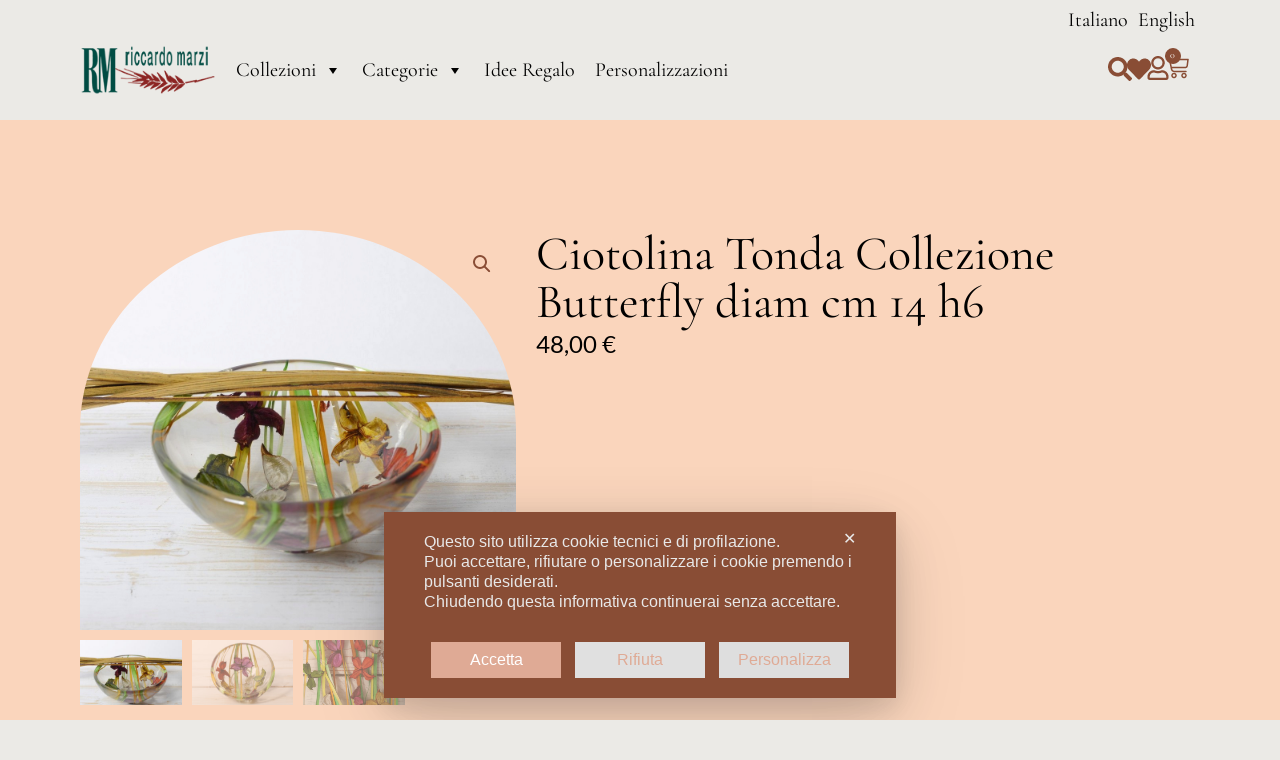

--- FILE ---
content_type: text/css
request_url: https://shop.marzi.it/wp-content/uploads/elementor/css/post-6.css?ver=1767993047
body_size: 847
content:
.elementor-kit-6{--e-global-color-primary:#000000;--e-global-color-secondary:#FAD5BC;--e-global-color-text:#000000;--e-global-color-accent:#894D35;--e-global-color-5c9fd16:#EBEAE6;--e-global-typography-primary-font-family:"Cormorant Garamond";--e-global-typography-primary-font-size:3.8rem;--e-global-typography-primary-text-transform:none;--e-global-typography-primary-font-style:normal;--e-global-typography-secondary-font-family:"Lato";--e-global-typography-text-font-family:"Lato";--e-global-typography-text-font-size:1rem;--e-global-typography-accent-font-family:"Lato";background-color:var( --e-global-color-5c9fd16 );}.elementor-kit-6 button,.elementor-kit-6 input[type="button"],.elementor-kit-6 input[type="submit"],.elementor-kit-6 .elementor-button{background-color:var( --e-global-color-accent );font-family:"Lato", Sans-serif;font-size:14px;text-transform:uppercase;letter-spacing:1px;color:#FFFFFF;border-style:none;border-radius:0px 0px 0px 0px;padding:20px 40px 20px 40px;}.elementor-kit-6 button:hover,.elementor-kit-6 button:focus,.elementor-kit-6 input[type="button"]:hover,.elementor-kit-6 input[type="button"]:focus,.elementor-kit-6 input[type="submit"]:hover,.elementor-kit-6 input[type="submit"]:focus,.elementor-kit-6 .elementor-button:hover,.elementor-kit-6 .elementor-button:focus{background-color:var( --e-global-color-primary );}.elementor-kit-6 e-page-transition{background-color:#FFBC7D;}.elementor-kit-6 a{color:var( --e-global-color-accent );}.elementor-section.elementor-section-boxed > .elementor-container{max-width:1140px;}.e-con{--container-max-width:1140px;}.elementor-widget:not(:last-child){margin-block-end:20px;}.elementor-element{--widgets-spacing:20px 20px;--widgets-spacing-row:20px;--widgets-spacing-column:20px;}{}h1.entry-title{display:var(--page-title-display);}.site-header .site-branding{flex-direction:column;align-items:stretch;}.site-header{padding-inline-end:0px;padding-inline-start:0px;}.site-footer .site-branding{flex-direction:column;align-items:stretch;}@media(max-width:1024px){.elementor-kit-6{--e-global-typography-primary-font-size:2.8rem;}.elementor-section.elementor-section-boxed > .elementor-container{max-width:1024px;}.e-con{--container-max-width:1024px;}}@media(max-width:767px){.elementor-kit-6{--e-global-typography-primary-font-size:2rem;}.elementor-section.elementor-section-boxed > .elementor-container{max-width:767px;}.e-con{--container-max-width:767px;}}/* Start Custom Fonts CSS */@font-face {
	font-family: 'Cormorant Garamond';
	font-style: normal;
	font-weight: normal;
	font-display: auto;
	src: url('https://shop.marzi.it/wp-content/uploads/2023/11/CormorantGaramond-Regular.woff2') format('woff2');
}
/* End Custom Fonts CSS */
/* Start Custom Fonts CSS */@font-face {
	font-family: 'Lato';
	font-style: normal;
	font-weight: normal;
	font-display: auto;
	src: url('https://shop.marzi.it/wp-content/uploads/2023/11/Lato-Regular.woff2') format('woff2');
}
/* End Custom Fonts CSS */

--- FILE ---
content_type: text/css
request_url: https://shop.marzi.it/wp-content/uploads/elementor/css/post-40.css?ver=1767993047
body_size: 2000
content:
.elementor-40 .elementor-element.elementor-element-2bb0517{--display:flex;--gap:0px 0px;--row-gap:0px;--column-gap:0px;--z-index:990;}.elementor-40 .elementor-element.elementor-element-01a8ddb{--display:flex;--min-height:0px;--flex-direction:row;--container-widget-width:initial;--container-widget-height:100%;--container-widget-flex-grow:1;--container-widget-align-self:stretch;--flex-wrap-mobile:wrap;--justify-content:flex-end;--padding-top:0px;--padding-bottom:0px;--padding-left:10px;--padding-right:10px;}.elementor-widget-nav-menu .elementor-nav-menu .elementor-item{font-family:var( --e-global-typography-primary-font-family ), Sans-serif;font-size:var( --e-global-typography-primary-font-size );text-transform:var( --e-global-typography-primary-text-transform );font-style:var( --e-global-typography-primary-font-style );}.elementor-widget-nav-menu .elementor-nav-menu--main .elementor-item{color:var( --e-global-color-text );fill:var( --e-global-color-text );}.elementor-widget-nav-menu .elementor-nav-menu--main .elementor-item:hover,
					.elementor-widget-nav-menu .elementor-nav-menu--main .elementor-item.elementor-item-active,
					.elementor-widget-nav-menu .elementor-nav-menu--main .elementor-item.highlighted,
					.elementor-widget-nav-menu .elementor-nav-menu--main .elementor-item:focus{color:var( --e-global-color-accent );fill:var( --e-global-color-accent );}.elementor-widget-nav-menu .elementor-nav-menu--main:not(.e--pointer-framed) .elementor-item:before,
					.elementor-widget-nav-menu .elementor-nav-menu--main:not(.e--pointer-framed) .elementor-item:after{background-color:var( --e-global-color-accent );}.elementor-widget-nav-menu .e--pointer-framed .elementor-item:before,
					.elementor-widget-nav-menu .e--pointer-framed .elementor-item:after{border-color:var( --e-global-color-accent );}.elementor-widget-nav-menu{--e-nav-menu-divider-color:var( --e-global-color-text );}.elementor-widget-nav-menu .elementor-nav-menu--dropdown .elementor-item, .elementor-widget-nav-menu .elementor-nav-menu--dropdown  .elementor-sub-item{font-family:var( --e-global-typography-accent-font-family ), Sans-serif;}.elementor-40 .elementor-element.elementor-element-fc6109d .elementor-nav-menu .elementor-item{font-family:"Cormorant Garamond", Sans-serif;font-size:1.25rem;text-transform:none;font-style:normal;}.elementor-40 .elementor-element.elementor-element-fc6109d .elementor-nav-menu--main:not(.e--pointer-framed) .elementor-item.elementor-item-active:before,
					.elementor-40 .elementor-element.elementor-element-fc6109d .elementor-nav-menu--main:not(.e--pointer-framed) .elementor-item.elementor-item-active:after{background-color:var( --e-global-color-secondary );}.elementor-40 .elementor-element.elementor-element-fc6109d .e--pointer-framed .elementor-item.elementor-item-active:before,
					.elementor-40 .elementor-element.elementor-element-fc6109d .e--pointer-framed .elementor-item.elementor-item-active:after{border-color:var( --e-global-color-secondary );}.elementor-40 .elementor-element.elementor-element-fc6109d .elementor-nav-menu--main .elementor-item{padding-left:5px;padding-right:5px;padding-top:0px;padding-bottom:0px;}.elementor-40 .elementor-element.elementor-element-cea40b7{--display:flex;--flex-direction:row;--container-widget-width:calc( ( 1 - var( --container-widget-flex-grow ) ) * 100% );--container-widget-height:100%;--container-widget-flex-grow:1;--container-widget-align-self:stretch;--flex-wrap-mobile:wrap;--align-items:center;border-style:none;--border-style:none;}.elementor-widget-theme-site-logo .widget-image-caption{color:var( --e-global-color-text );font-family:var( --e-global-typography-text-font-family ), Sans-serif;font-size:var( --e-global-typography-text-font-size );}.elementor-40 .elementor-element.elementor-element-0ba951e{text-align:start;}.elementor-40 .elementor-element.elementor-element-0ba951e img{width:100%;height:60px;object-fit:contain;object-position:center center;}.elementor-40 .elementor-element.elementor-element-67ead4b{--display:flex;--flex-direction:row;--container-widget-width:calc( ( 1 - var( --container-widget-flex-grow ) ) * 100% );--container-widget-height:100%;--container-widget-flex-grow:1;--container-widget-align-self:stretch;--flex-wrap-mobile:wrap;--justify-content:flex-end;--align-items:center;--z-index:99;}.elementor-40 .elementor-element.elementor-element-8eaec8d{--display:flex;--flex-direction:row;--container-widget-width:calc( ( 1 - var( --container-widget-flex-grow ) ) * 100% );--container-widget-height:100%;--container-widget-flex-grow:1;--container-widget-align-self:stretch;--flex-wrap-mobile:wrap;--justify-content:flex-end;--align-items:center;--gap:24px 24px;--row-gap:24px;--column-gap:24px;--padding-top:0px;--padding-bottom:0px;--padding-left:0px;--padding-right:16px;}.elementor-widget-search-form input[type="search"].elementor-search-form__input{font-family:var( --e-global-typography-text-font-family ), Sans-serif;font-size:var( --e-global-typography-text-font-size );}.elementor-widget-search-form .elementor-search-form__input,
					.elementor-widget-search-form .elementor-search-form__icon,
					.elementor-widget-search-form .elementor-lightbox .dialog-lightbox-close-button,
					.elementor-widget-search-form .elementor-lightbox .dialog-lightbox-close-button:hover,
					.elementor-widget-search-form.elementor-search-form--skin-full_screen input[type="search"].elementor-search-form__input{color:var( --e-global-color-text );fill:var( --e-global-color-text );}.elementor-widget-search-form .elementor-search-form__submit{font-family:var( --e-global-typography-text-font-family ), Sans-serif;font-size:var( --e-global-typography-text-font-size );background-color:var( --e-global-color-secondary );}.elementor-40 .elementor-element.elementor-element-7c51622{width:auto;max-width:auto;}.elementor-40 .elementor-element.elementor-element-7c51622 > .elementor-widget-container{margin:0px 0px 2px 0px;}.elementor-40 .elementor-element.elementor-element-7c51622 .elementor-search-form__toggle{--e-search-form-toggle-size:24px;--e-search-form-toggle-color:var( --e-global-color-accent );--e-search-form-toggle-background-color:#FFFFFF00;--e-search-form-toggle-icon-size:calc(100em / 100);--e-search-form-toggle-border-width:0px;}.elementor-40 .elementor-element.elementor-element-7c51622 .elementor-search-form__input,
					.elementor-40 .elementor-element.elementor-element-7c51622 .elementor-search-form__icon,
					.elementor-40 .elementor-element.elementor-element-7c51622 .elementor-lightbox .dialog-lightbox-close-button,
					.elementor-40 .elementor-element.elementor-element-7c51622 .elementor-lightbox .dialog-lightbox-close-button:hover,
					.elementor-40 .elementor-element.elementor-element-7c51622.elementor-search-form--skin-full_screen input[type="search"].elementor-search-form__input{color:#FFFFFF;fill:#FFFFFF;}.elementor-40 .elementor-element.elementor-element-7c51622:not(.elementor-search-form--skin-full_screen) .elementor-search-form__container{border-width:0px 0px 0px 0px;border-radius:0px;}.elementor-40 .elementor-element.elementor-element-7c51622.elementor-search-form--skin-full_screen input[type="search"].elementor-search-form__input{border-width:0px 0px 0px 0px;border-radius:0px;}.elementor-widget-icon.elementor-view-stacked .elementor-icon{background-color:var( --e-global-color-primary );}.elementor-widget-icon.elementor-view-framed .elementor-icon, .elementor-widget-icon.elementor-view-default .elementor-icon{color:var( --e-global-color-primary );border-color:var( --e-global-color-primary );}.elementor-widget-icon.elementor-view-framed .elementor-icon, .elementor-widget-icon.elementor-view-default .elementor-icon svg{fill:var( --e-global-color-primary );}.elementor-40 .elementor-element.elementor-element-b12e950{width:auto;max-width:auto;}.elementor-40 .elementor-element.elementor-element-b12e950 > .elementor-widget-container{margin:5px 0px 0px 0px;}.elementor-40 .elementor-element.elementor-element-b12e950 .elementor-icon-wrapper{text-align:center;}.elementor-40 .elementor-element.elementor-element-b12e950.elementor-view-stacked .elementor-icon{background-color:var( --e-global-color-accent );}.elementor-40 .elementor-element.elementor-element-b12e950.elementor-view-framed .elementor-icon, .elementor-40 .elementor-element.elementor-element-b12e950.elementor-view-default .elementor-icon{color:var( --e-global-color-accent );border-color:var( --e-global-color-accent );}.elementor-40 .elementor-element.elementor-element-b12e950.elementor-view-framed .elementor-icon, .elementor-40 .elementor-element.elementor-element-b12e950.elementor-view-default .elementor-icon svg{fill:var( --e-global-color-accent );}.elementor-40 .elementor-element.elementor-element-b12e950 .elementor-icon{font-size:24px;}.elementor-40 .elementor-element.elementor-element-b12e950 .elementor-icon svg{height:24px;}.elementor-40 .elementor-element.elementor-element-77ca229{width:auto;max-width:auto;}.elementor-40 .elementor-element.elementor-element-77ca229 > .elementor-widget-container{margin:3px 0px 0px 0px;}.elementor-40 .elementor-element.elementor-element-77ca229 .elementor-icon-wrapper{text-align:center;}.elementor-40 .elementor-element.elementor-element-77ca229.elementor-view-stacked .elementor-icon{background-color:var( --e-global-color-accent );}.elementor-40 .elementor-element.elementor-element-77ca229.elementor-view-framed .elementor-icon, .elementor-40 .elementor-element.elementor-element-77ca229.elementor-view-default .elementor-icon{color:var( --e-global-color-accent );border-color:var( --e-global-color-accent );}.elementor-40 .elementor-element.elementor-element-77ca229.elementor-view-framed .elementor-icon, .elementor-40 .elementor-element.elementor-element-77ca229.elementor-view-default .elementor-icon svg{fill:var( --e-global-color-accent );}.elementor-40 .elementor-element.elementor-element-77ca229 .elementor-icon{font-size:24px;}.elementor-40 .elementor-element.elementor-element-77ca229 .elementor-icon svg{height:24px;}.elementor-widget-woocommerce-menu-cart .elementor-menu-cart__toggle .elementor-button{font-family:var( --e-global-typography-primary-font-family ), Sans-serif;font-size:var( --e-global-typography-primary-font-size );text-transform:var( --e-global-typography-primary-text-transform );font-style:var( --e-global-typography-primary-font-style );}.elementor-widget-woocommerce-menu-cart .elementor-menu-cart__product-name a{font-family:var( --e-global-typography-primary-font-family ), Sans-serif;font-size:var( --e-global-typography-primary-font-size );text-transform:var( --e-global-typography-primary-text-transform );font-style:var( --e-global-typography-primary-font-style );}.elementor-widget-woocommerce-menu-cart .elementor-menu-cart__product-price{font-family:var( --e-global-typography-primary-font-family ), Sans-serif;font-size:var( --e-global-typography-primary-font-size );text-transform:var( --e-global-typography-primary-text-transform );font-style:var( --e-global-typography-primary-font-style );}.elementor-widget-woocommerce-menu-cart .elementor-menu-cart__footer-buttons .elementor-button{font-family:var( --e-global-typography-primary-font-family ), Sans-serif;font-size:var( --e-global-typography-primary-font-size );text-transform:var( --e-global-typography-primary-text-transform );font-style:var( --e-global-typography-primary-font-style );}.elementor-widget-woocommerce-menu-cart .elementor-menu-cart__footer-buttons a.elementor-button--view-cart{font-family:var( --e-global-typography-primary-font-family ), Sans-serif;font-size:var( --e-global-typography-primary-font-size );text-transform:var( --e-global-typography-primary-text-transform );font-style:var( --e-global-typography-primary-font-style );}.elementor-widget-woocommerce-menu-cart .elementor-menu-cart__footer-buttons a.elementor-button--checkout{font-family:var( --e-global-typography-primary-font-family ), Sans-serif;font-size:var( --e-global-typography-primary-font-size );text-transform:var( --e-global-typography-primary-text-transform );font-style:var( --e-global-typography-primary-font-style );}.elementor-widget-woocommerce-menu-cart .woocommerce-mini-cart__empty-message{font-family:var( --e-global-typography-primary-font-family ), Sans-serif;font-size:var( --e-global-typography-primary-font-size );text-transform:var( --e-global-typography-primary-text-transform );font-style:var( --e-global-typography-primary-font-style );}.elementor-40 .elementor-element.elementor-element-4a456e3{width:auto;max-width:auto;z-index:995;--divider-style:solid;--subtotal-divider-style:solid;--elementor-remove-from-cart-button:none;--remove-from-cart-button:block;--toggle-button-icon-color:var( --e-global-color-accent );--toggle-button-icon-hover-color:var( --e-global-color-accent );--toggle-button-hover-background-color:#02010100;--toggle-button-border-width:0px;--toggle-icon-size:24px;--toggle-icon-padding:0px 0px 0px 0px;--items-indicator-background-color:var( --e-global-color-accent );--cart-background-color:#FFFFFF;--cart-border-style:none;--cart-footer-layout:1fr;--products-max-height-sidecart:calc(100vh - 300px);--products-max-height-minicart:calc(100vh - 450px);--checkout-button-background-color:var( --e-global-color-accent );}.elementor-40 .elementor-element.elementor-element-4a456e3 .widget_shopping_cart_content{--subtotal-divider-left-width:0;--subtotal-divider-right-width:0;}.elementor-40 .elementor-element.elementor-element-4a456e3 .elementor-menu-cart__product-name a{font-family:"Cormorant Garamond", Sans-serif;font-size:1.25rem;text-transform:none;font-style:normal;line-height:1.25em;}.elementor-40 .elementor-element.elementor-element-4a456e3 .elementor-menu-cart__product-price{font-family:"Lato", Sans-serif;font-size:1rem;text-transform:none;font-style:normal;}.elementor-40 .elementor-element.elementor-element-4a456e3 .elementor-menu-cart__footer-buttons .elementor-button{font-family:"Lato", Sans-serif;font-size:1rem;text-transform:uppercase;font-style:normal;}.elementor-40 .elementor-element.elementor-element-4a456e3 .woocommerce-mini-cart__empty-message{font-family:"Cormorant Garamond", Sans-serif;font-size:1rem;text-transform:none;font-style:normal;}@media(max-width:1024px) and (min-width:768px){.elementor-40 .elementor-element.elementor-element-67ead4b{--width:auto;}}@media(max-width:1024px){.elementor-widget-nav-menu .elementor-nav-menu .elementor-item{font-size:var( --e-global-typography-primary-font-size );}.elementor-widget-theme-site-logo .widget-image-caption{font-size:var( --e-global-typography-text-font-size );}.elementor-40 .elementor-element.elementor-element-67ead4b{--padding-top:0px;--padding-bottom:0px;--padding-left:0px;--padding-right:0px;}.elementor-40 .elementor-element.elementor-element-67ead4b.e-con{--order:99999 /* order end hack */;}.elementor-40 .elementor-element.elementor-element-8eaec8d{--margin-top:0px;--margin-bottom:0px;--margin-left:0px;--margin-right:-10px;--padding-top:0px;--padding-bottom:0px;--padding-left:0px;--padding-right:0px;}.elementor-40 .elementor-element.elementor-element-8eaec8d.e-con{--flex-grow:1;--flex-shrink:0;}.elementor-widget-search-form input[type="search"].elementor-search-form__input{font-size:var( --e-global-typography-text-font-size );}.elementor-widget-search-form .elementor-search-form__submit{font-size:var( --e-global-typography-text-font-size );}.elementor-widget-woocommerce-menu-cart .elementor-menu-cart__toggle .elementor-button{font-size:var( --e-global-typography-primary-font-size );}.elementor-widget-woocommerce-menu-cart .elementor-menu-cart__product-name a{font-size:var( --e-global-typography-primary-font-size );}.elementor-widget-woocommerce-menu-cart .elementor-menu-cart__product-price{font-size:var( --e-global-typography-primary-font-size );}.elementor-widget-woocommerce-menu-cart .elementor-menu-cart__footer-buttons .elementor-button{font-size:var( --e-global-typography-primary-font-size );}.elementor-widget-woocommerce-menu-cart .elementor-menu-cart__footer-buttons a.elementor-button--view-cart{font-size:var( --e-global-typography-primary-font-size );}.elementor-widget-woocommerce-menu-cart .elementor-menu-cart__footer-buttons a.elementor-button--checkout{font-size:var( --e-global-typography-primary-font-size );}.elementor-widget-woocommerce-menu-cart .woocommerce-mini-cart__empty-message{font-size:var( --e-global-typography-primary-font-size );}}@media(max-width:767px){.elementor-widget-nav-menu .elementor-nav-menu .elementor-item{font-size:var( --e-global-typography-primary-font-size );}.elementor-40 .elementor-element.elementor-element-cea40b7{--flex-wrap:nowrap;}.elementor-widget-theme-site-logo .widget-image-caption{font-size:var( --e-global-typography-text-font-size );}.elementor-40 .elementor-element.elementor-element-0ba951e img{width:100%;height:44px;}.elementor-40 .elementor-element.elementor-element-67ead4b{--width:fit-content;--align-items:center;--container-widget-width:calc( ( 1 - var( --container-widget-flex-grow ) ) * 100% );--margin-top:0px;--margin-bottom:0px;--margin-left:0px;--margin-right:0px;--padding-top:0px;--padding-bottom:0px;--padding-left:0px;--padding-right:0px;}.elementor-40 .elementor-element.elementor-element-67ead4b.e-con{--order:99999 /* order end hack */;}.elementor-40 .elementor-element.elementor-element-8eaec8d{--gap:8px 8px;--row-gap:8px;--column-gap:8px;}.elementor-40 .elementor-element.elementor-element-8eaec8d.e-con{--flex-grow:1;--flex-shrink:0;}.elementor-widget-search-form input[type="search"].elementor-search-form__input{font-size:var( --e-global-typography-text-font-size );}.elementor-widget-search-form .elementor-search-form__submit{font-size:var( --e-global-typography-text-font-size );}.elementor-widget-woocommerce-menu-cart .elementor-menu-cart__toggle .elementor-button{font-size:var( --e-global-typography-primary-font-size );}.elementor-widget-woocommerce-menu-cart .elementor-menu-cart__product-name a{font-size:var( --e-global-typography-primary-font-size );}.elementor-widget-woocommerce-menu-cart .elementor-menu-cart__product-price{font-size:var( --e-global-typography-primary-font-size );}.elementor-widget-woocommerce-menu-cart .elementor-menu-cart__footer-buttons .elementor-button{font-size:var( --e-global-typography-primary-font-size );}.elementor-widget-woocommerce-menu-cart .elementor-menu-cart__footer-buttons a.elementor-button--view-cart{font-size:var( --e-global-typography-primary-font-size );}.elementor-widget-woocommerce-menu-cart .elementor-menu-cart__footer-buttons a.elementor-button--checkout{font-size:var( --e-global-typography-primary-font-size );}.elementor-widget-woocommerce-menu-cart .woocommerce-mini-cart__empty-message{font-size:var( --e-global-typography-primary-font-size );}}

--- FILE ---
content_type: text/css
request_url: https://shop.marzi.it/wp-content/uploads/elementor/css/post-138.css?ver=1767993048
body_size: 1074
content:
.elementor-138 .elementor-element.elementor-element-e82a9dc{--display:flex;--padding-top:100px;--padding-bottom:100px;--padding-left:10px;--padding-right:10px;}.elementor-138 .elementor-element.elementor-element-e82a9dc:not(.elementor-motion-effects-element-type-background), .elementor-138 .elementor-element.elementor-element-e82a9dc > .elementor-motion-effects-container > .elementor-motion-effects-layer{background-color:var( --e-global-color-accent );}.elementor-138 .elementor-element.elementor-element-0e12540{--display:flex;--flex-direction:row;--container-widget-width:initial;--container-widget-height:100%;--container-widget-flex-grow:1;--container-widget-align-self:stretch;--flex-wrap-mobile:wrap;--justify-content:space-between;}.elementor-widget-theme-site-logo .widget-image-caption{color:var( --e-global-color-text );font-family:var( --e-global-typography-text-font-family ), Sans-serif;font-size:var( --e-global-typography-text-font-size );}.elementor-138 .elementor-element.elementor-element-60653be{width:auto;max-width:auto;}.elementor-138 .elementor-element.elementor-element-60653be img{width:100%;max-width:130px;}.elementor-138 .elementor-element.elementor-element-6459381{--grid-template-columns:repeat(0, auto);--icon-size:32px;--grid-column-gap:0px;--grid-row-gap:0px;}.elementor-138 .elementor-element.elementor-element-6459381 .elementor-widget-container{text-align:center;}.elementor-138 .elementor-element.elementor-element-6459381 .elementor-social-icon{background-color:#FAD5BC00;}.elementor-138 .elementor-element.elementor-element-1b4dcab{--display:flex;--flex-direction:row;--container-widget-width:initial;--container-widget-height:100%;--container-widget-flex-grow:1;--container-widget-align-self:stretch;--flex-wrap-mobile:wrap;--justify-content:space-between;}.elementor-138 .elementor-element.elementor-element-8607fa3{--display:flex;}.elementor-138 .elementor-element.elementor-element-8607fa3.e-con{--flex-grow:1;--flex-shrink:1;}.elementor-widget-text-editor{font-family:var( --e-global-typography-text-font-family ), Sans-serif;font-size:var( --e-global-typography-text-font-size );color:var( --e-global-color-text );}.elementor-widget-text-editor.elementor-drop-cap-view-stacked .elementor-drop-cap{background-color:var( --e-global-color-primary );}.elementor-widget-text-editor.elementor-drop-cap-view-framed .elementor-drop-cap, .elementor-widget-text-editor.elementor-drop-cap-view-default .elementor-drop-cap{color:var( --e-global-color-primary );border-color:var( --e-global-color-primary );}.elementor-138 .elementor-element.elementor-element-328c3f2{font-family:"Cormorant Garamond", Sans-serif;font-size:1.25rem;line-height:1.25em;color:#FFFFFF;}.elementor-138 .elementor-element.elementor-element-c4c5962{font-family:"Cormorant Garamond", Sans-serif;font-size:1.25rem;line-height:1.25em;color:#FFFFFF;}.elementor-138 .elementor-element.elementor-element-8fc56a5{--display:flex;}.elementor-widget-heading .elementor-heading-title{font-family:var( --e-global-typography-primary-font-family ), Sans-serif;font-size:var( --e-global-typography-primary-font-size );text-transform:var( --e-global-typography-primary-text-transform );font-style:var( --e-global-typography-primary-font-style );color:var( --e-global-color-primary );}.elementor-138 .elementor-element.elementor-element-651ad85 .elementor-heading-title{font-family:"Lato", Sans-serif;font-size:1.25rem;text-transform:none;font-style:normal;color:#FFFFFF;}.elementor-widget-nav-menu .elementor-nav-menu .elementor-item{font-family:var( --e-global-typography-primary-font-family ), Sans-serif;font-size:var( --e-global-typography-primary-font-size );text-transform:var( --e-global-typography-primary-text-transform );font-style:var( --e-global-typography-primary-font-style );}.elementor-widget-nav-menu .elementor-nav-menu--main .elementor-item{color:var( --e-global-color-text );fill:var( --e-global-color-text );}.elementor-widget-nav-menu .elementor-nav-menu--main .elementor-item:hover,
					.elementor-widget-nav-menu .elementor-nav-menu--main .elementor-item.elementor-item-active,
					.elementor-widget-nav-menu .elementor-nav-menu--main .elementor-item.highlighted,
					.elementor-widget-nav-menu .elementor-nav-menu--main .elementor-item:focus{color:var( --e-global-color-accent );fill:var( --e-global-color-accent );}.elementor-widget-nav-menu .elementor-nav-menu--main:not(.e--pointer-framed) .elementor-item:before,
					.elementor-widget-nav-menu .elementor-nav-menu--main:not(.e--pointer-framed) .elementor-item:after{background-color:var( --e-global-color-accent );}.elementor-widget-nav-menu .e--pointer-framed .elementor-item:before,
					.elementor-widget-nav-menu .e--pointer-framed .elementor-item:after{border-color:var( --e-global-color-accent );}.elementor-widget-nav-menu{--e-nav-menu-divider-color:var( --e-global-color-text );}.elementor-widget-nav-menu .elementor-nav-menu--dropdown .elementor-item, .elementor-widget-nav-menu .elementor-nav-menu--dropdown  .elementor-sub-item{font-family:var( --e-global-typography-accent-font-family ), Sans-serif;}.elementor-138 .elementor-element.elementor-element-6014d69 .elementor-nav-menu .elementor-item{font-family:"Cormorant Garamond", Sans-serif;font-size:1.5rem;text-transform:none;font-style:normal;line-height:1.5em;}.elementor-138 .elementor-element.elementor-element-6014d69 .elementor-nav-menu--main .elementor-item{color:#FFFFFF;fill:#FFFFFF;padding-left:0px;padding-right:0px;padding-top:0px;padding-bottom:0px;}.elementor-138 .elementor-element.elementor-element-664d3c7{--display:flex;}.elementor-138 .elementor-element.elementor-element-8927850 .elementor-heading-title{font-family:"Lato", Sans-serif;font-size:1.25rem;text-transform:none;font-style:normal;color:#FFFFFF;}.elementor-138 .elementor-element.elementor-element-80d594d .elementor-nav-menu .elementor-item{font-family:"Cormorant Garamond", Sans-serif;font-size:1.5rem;text-transform:none;font-style:normal;line-height:1.5em;}.elementor-138 .elementor-element.elementor-element-80d594d .elementor-nav-menu--main .elementor-item{color:#FFFFFF;fill:#FFFFFF;padding-left:0px;padding-right:0px;padding-top:0px;padding-bottom:0px;}@media(max-width:1024px){.elementor-widget-theme-site-logo .widget-image-caption{font-size:var( --e-global-typography-text-font-size );}.elementor-widget-text-editor{font-size:var( --e-global-typography-text-font-size );}.elementor-widget-heading .elementor-heading-title{font-size:var( --e-global-typography-primary-font-size );}.elementor-widget-nav-menu .elementor-nav-menu .elementor-item{font-size:var( --e-global-typography-primary-font-size );}}@media(max-width:767px){.elementor-widget-theme-site-logo .widget-image-caption{font-size:var( --e-global-typography-text-font-size );}.elementor-widget-text-editor{font-size:var( --e-global-typography-text-font-size );}.elementor-widget-heading .elementor-heading-title{font-size:var( --e-global-typography-primary-font-size );}.elementor-widget-nav-menu .elementor-nav-menu .elementor-item{font-size:var( --e-global-typography-primary-font-size );}}

--- FILE ---
content_type: text/css
request_url: https://shop.marzi.it/wp-content/uploads/elementor/css/post-196.css?ver=1767993875
body_size: 1363
content:
.elementor-196 .elementor-element.elementor-element-dd4ff5c{--display:flex;--padding-top:100px;--padding-bottom:100px;--padding-left:10px;--padding-right:10px;}.elementor-196 .elementor-element.elementor-element-dd4ff5c:not(.elementor-motion-effects-element-type-background), .elementor-196 .elementor-element.elementor-element-dd4ff5c > .elementor-motion-effects-container > .elementor-motion-effects-layer{background-color:var( --e-global-color-secondary );}.elementor-196 .elementor-element.elementor-element-aced267{--display:flex;--flex-direction:row;--container-widget-width:initial;--container-widget-height:100%;--container-widget-flex-grow:1;--container-widget-align-self:stretch;--flex-wrap-mobile:wrap;--gap:40px 40px;--row-gap:40px;--column-gap:40px;--padding-top:0px;--padding-bottom:0px;--padding-left:0px;--padding-right:0px;}.elementor-196 .elementor-element.elementor-element-aa423af{--display:flex;}.woocommerce .elementor-196 .elementor-element.elementor-element-a49ba00 .woocommerce-product-gallery__trigger + .woocommerce-product-gallery__wrapper,
					.woocommerce .elementor-196 .elementor-element.elementor-element-a49ba00 .flex-viewport{border-radius:100% 100% 0% 0%;}.woocommerce .elementor-196 .elementor-element.elementor-element-a49ba00 .flex-viewport:not(:last-child){margin-bottom:10px;}.woocommerce .elementor-196 .elementor-element.elementor-element-a49ba00 .flex-control-thumbs li{padding-right:calc(10px / 2);padding-left:calc(10px / 2);padding-bottom:10px;}.woocommerce .elementor-196 .elementor-element.elementor-element-a49ba00 .flex-control-thumbs{margin-right:calc(-10px / 2);margin-left:calc(-10px / 2);}.elementor-196 .elementor-element.elementor-element-243bcf6{--display:flex;}.elementor-widget-woocommerce-product-title .elementor-heading-title{font-family:var( --e-global-typography-primary-font-family ), Sans-serif;font-size:var( --e-global-typography-primary-font-size );text-transform:var( --e-global-typography-primary-text-transform );font-style:var( --e-global-typography-primary-font-style );color:var( --e-global-color-primary );}.elementor-196 .elementor-element.elementor-element-5ad6c0e .elementor-heading-title{font-family:"Cormorant Garamond", Sans-serif;font-size:3rem;text-transform:none;font-style:normal;}.woocommerce .elementor-widget-woocommerce-product-price .price{color:var( --e-global-color-primary );font-family:var( --e-global-typography-primary-font-family ), Sans-serif;font-size:var( --e-global-typography-primary-font-size );text-transform:var( --e-global-typography-primary-text-transform );font-style:var( --e-global-typography-primary-font-style );}.woocommerce .elementor-196 .elementor-element.elementor-element-2a61aae .price{color:var( --e-global-color-primary );font-family:"Lato", Sans-serif;font-size:1.5rem;text-transform:none;font-style:normal;}.elementor-widget-woocommerce-product-add-to-cart .added_to_cart{font-family:var( --e-global-typography-accent-font-family ), Sans-serif;}.elementor-196 .elementor-element.elementor-element-6af70bd > .elementor-widget-container{margin:0px 0px 10px 0px;}.elementor-196 .elementor-element.elementor-element-6af70bd .cart button, .elementor-196 .elementor-element.elementor-element-6af70bd .cart .button{border-style:none;border-radius:0px 0px 0px 0px;padding:20px 40px 20px 40px;background-color:var( --e-global-color-accent );transition:all 0.2s;}.elementor-196 .elementor-element.elementor-element-6af70bd .cart button:hover, .elementor-196 .elementor-element.elementor-element-6af70bd .cart .button:hover{background-color:var( --e-global-color-primary );}.woocommerce .elementor-196 .elementor-element.elementor-element-6af70bd form.cart table.variations td.value select, .woocommerce .elementor-196 .elementor-element.elementor-element-6af70bd form.cart table.variations td.value:before{border-radius:0px;}.elementor-196 .elementor-element.elementor-element-30787b0{--display:flex;}.elementor-widget-heading .elementor-heading-title{font-family:var( --e-global-typography-primary-font-family ), Sans-serif;font-size:var( --e-global-typography-primary-font-size );text-transform:var( --e-global-typography-primary-text-transform );font-style:var( --e-global-typography-primary-font-style );color:var( --e-global-color-primary );}.elementor-196 .elementor-element.elementor-element-7da629e .elementor-heading-title{font-family:"Cormorant Garamond", Sans-serif;font-size:2rem;text-transform:none;font-style:normal;}.elementor-widget-woocommerce-product-content{color:var( --e-global-color-text );font-family:var( --e-global-typography-text-font-family ), Sans-serif;font-size:var( --e-global-typography-text-font-size );}.elementor-196 .elementor-element.elementor-element-54f89b5{--display:flex;--padding-top:0px;--padding-bottom:0px;--padding-left:0px;--padding-right:0px;}.elementor-196 .elementor-element.elementor-element-db66199 > .elementor-widget-container{margin:0px 0px 0px 10px;}.elementor-196 .elementor-element.elementor-element-db66199 .elementor-heading-title{font-family:"Cormorant Garamond", Sans-serif;font-size:2rem;text-transform:none;font-style:normal;}.elementor-widget-loop-grid .elementor-button{background-color:var( --e-global-color-accent );font-family:var( --e-global-typography-accent-font-family ), Sans-serif;}.elementor-widget-loop-grid .elementor-pagination{font-family:var( --e-global-typography-secondary-font-family ), Sans-serif;}.elementor-widget-loop-grid .e-load-more-message{font-family:var( --e-global-typography-secondary-font-family ), Sans-serif;}.elementor-196 .elementor-element.elementor-element-eeacf9a{--grid-columns:3;}.elementor-196 .elementor-element.elementor-element-eeacf9a .elementor-loop-container{grid-auto-rows:1fr;}.elementor-196 .elementor-element.elementor-element-eeacf9a .e-loop-item > .elementor-section, .elementor-196 .elementor-element.elementor-element-eeacf9a .e-loop-item > .elementor-section > .elementor-container, .elementor-196 .elementor-element.elementor-element-eeacf9a .e-loop-item > .e-con, .elementor-196 .elementor-element.elementor-element-eeacf9a .e-loop-item .elementor-section-wrap  > .e-con{height:100%;}@media(min-width:768px){.elementor-196 .elementor-element.elementor-element-aa423af{--width:40%;}.elementor-196 .elementor-element.elementor-element-243bcf6{--width:60%;}}@media(max-width:1024px){.elementor-widget-woocommerce-product-title .elementor-heading-title{font-size:var( --e-global-typography-primary-font-size );}.woocommerce .elementor-widget-woocommerce-product-price .price{font-size:var( --e-global-typography-primary-font-size );}.elementor-widget-heading .elementor-heading-title{font-size:var( --e-global-typography-primary-font-size );}.elementor-widget-woocommerce-product-content{font-size:var( --e-global-typography-text-font-size );}.elementor-196 .elementor-element.elementor-element-eeacf9a{--grid-columns:2;}}@media(max-width:767px){.elementor-widget-woocommerce-product-title .elementor-heading-title{font-size:var( --e-global-typography-primary-font-size );}.woocommerce .elementor-widget-woocommerce-product-price .price{font-size:var( --e-global-typography-primary-font-size );}.elementor-widget-heading .elementor-heading-title{font-size:var( --e-global-typography-primary-font-size );}.elementor-widget-woocommerce-product-content{font-size:var( --e-global-typography-text-font-size );}.elementor-196 .elementor-element.elementor-element-eeacf9a{--grid-columns:1;}}/* Start custom CSS for woocommerce-product-add-to-cart, class: .elementor-element-6af70bd */.price{
    color:black !important;
}
.disabled:hover{
    background-color:black !important;
}/* End custom CSS */
/* Start Custom Fonts CSS */@font-face {
	font-family: 'Cormorant Garamond';
	font-style: normal;
	font-weight: normal;
	font-display: auto;
	src: url('https://shop.marzi.it/wp-content/uploads/2023/11/CormorantGaramond-Regular.woff2') format('woff2');
}
/* End Custom Fonts CSS */
/* Start Custom Fonts CSS */@font-face {
	font-family: 'Lato';
	font-style: normal;
	font-weight: normal;
	font-display: auto;
	src: url('https://shop.marzi.it/wp-content/uploads/2023/11/Lato-Regular.woff2') format('woff2');
}
/* End Custom Fonts CSS */

--- FILE ---
content_type: text/css
request_url: https://shop.marzi.it/wp-content/themes/hello-theme-child-master/style.css?ver=2.0.0
body_size: 1575
content:
/* 
Theme Name: Hello Elementor Child
Theme URI: https://github.com/elementor/hello-theme-child/
Description: Hello Elementor Child is a child theme of Hello Elementor, created by Elementor team
Author: Elementor Team
Author URI: https://elementor.com/
Template: hello-elementor
Version: 2.0.0
Text Domain: hello-elementor-child
License: GNU General Public License v3 or later.
License URI: https://www.gnu.org/licenses/gpl-3.0.html
Tags: flexible-header, custom-colors, custom-menu, custom-logo, editor-style, featured-images, rtl-language-support, threaded-comments, translation-ready
*/

/* -------------------------- Helpers 
-------------------------------------*/
.w-auto{width: auto;}
.w-fitc{width: fit-content;}
.min-w180{min-width: 180px;}
.margin-t-auto{margin-top:auto;}
.fix-margin-be p{margin-block-end: 0;}
.max-h320{max-height:320px;}
.overflow-h{overflow:hidden;}



/* -- Buttons --*/
.elementor-button:not(.header .elementor-button) {
    min-width: 180px;
}

/* Mini-Cart btn */
.elementor-menu-cart__toggle_button.elementor-button:focus{background: none;}


/* -- Img --*/
.curved-img img,
.product-loop__item img
{
    border-top-left-radius: 100% !important;
    border-top-right-radius: 100% !important;
    min-height: 320px;
    object-fit: cover;
}


/* -- Logo --*/
/* .site-logo a img{min-width: 130px;} */
.site-logo {min-width: 130px !important;}


/* -- Menu --*/
.mega-menu-link{font-family: 'Cormorant Garamond' !important;}




/* -- Home --*/
.home .site-logo,
.footer .site-logo
{
    filter:invert(1) brightness(3);
}

.home .header .menu-item a:not(.mega-sub-menu a),
.home .header .mega-menu-link
{
    color: #fff !important;
}

.home .header .e-font-icon-svg-container svg,
.home .header .elementor-icon svg,
.home .header .elementor-menu-cart__toggle .elementor-button svg
{
	fill: #fff !important;
}



/* -- Max Mega Menu --*/
.mega-menu-row {
    background-color:#fff !important;
}

.mega-menu-row ul.menu {
    padding-inline-start: 0;
    list-style: none;
	line-height: 2.2rem !important;
}

.mega-menu-row ul.menu li a{
	color:#000 !important;
	transition: .3s;
}
.mega-menu-row ul.menu li a:hover{
	color: var(--e-global-color-accent) !important;
}


.mega-menu-description {
    display: none !important;
}



/* -- Single Product --*/

.single-product .product-loop__item-desc{display: none;}

.woocommerce-product-gallery__trigger{background: transparent !important;}
.woocommerce-product-gallery__trigger:before{border-color:var(--e-global-color-accent) !important;}
.woocommerce-product-gallery__trigger:after{background-color: var(--e-global-color-accent) !important;}

.woocommerce-product-gallery__image.flex-active-slide,
.woocommerce-product-gallery__image a img
{
    height: 400px !important;
    object-fit:cover;
}

.flex-control-nav li img{height: 65px !important; object-fit: cover;}
.woocommerce div.product div.images{margin-bottom: 0;}



/** Carousel **/
.my-coverflow .elementor-swiper-button{
	background: #bcbbb8;
	padding: 8px;
    border-radius: 50px;
}

.my-coverflow .elementor-carousel-image-overlay {
    align-items: flex-end;
    background-color: transparent !important;
    background: linear-gradient(to bottom, rgba(0,0,0,0) 0%,rgba(0,0,0,0) 35%,rgba(0,0,0,0.65) 100%);
}



/** Woocommerce **/
.woocommerce-message{margin-bottom: 0;}






















/* ------------------------------------------------------------
 Media Queries
-------------------------------------------------------------*/

@media only screen and (max-width: 1024px){

    .home .mega-toggle-animated-inner, .home .mega-toggle-animated-inner:before, .home .mega-toggle-animated-inner:after{background-color: #fff !important;}

    .mega-menu{
        min-width: 90vw !important;
        padding: 24px !important;
        right: 0 !important;
        top: 50px !important;
		max-height: 100dvh !important;
    	overflow-y: scroll !important;
    }
	
	.mega-menu-row {background-color:#ebeae6 !important;}

    .home .header .mega-menu-link{color: initial !important; white-space: nowrap !important;}
	
	.mega-menu .mega-menu-item{border-bottom: 1px solid #ebeae6 !important;}
	
	.mega-menu-column:first-child .mega-sub-menu .mega-menu-item {padding-bottom: 0 !important;}
	.mega-menu-column:last-child .mega-sub-menu .mega-menu-item {padding-top: 0 !important;}
	
	.mega-toggle-block {margin-right: 0 !important;}
	
}



@media (max-width:768px) {
    .site-logo {min-width: 95px !important;}
    
}